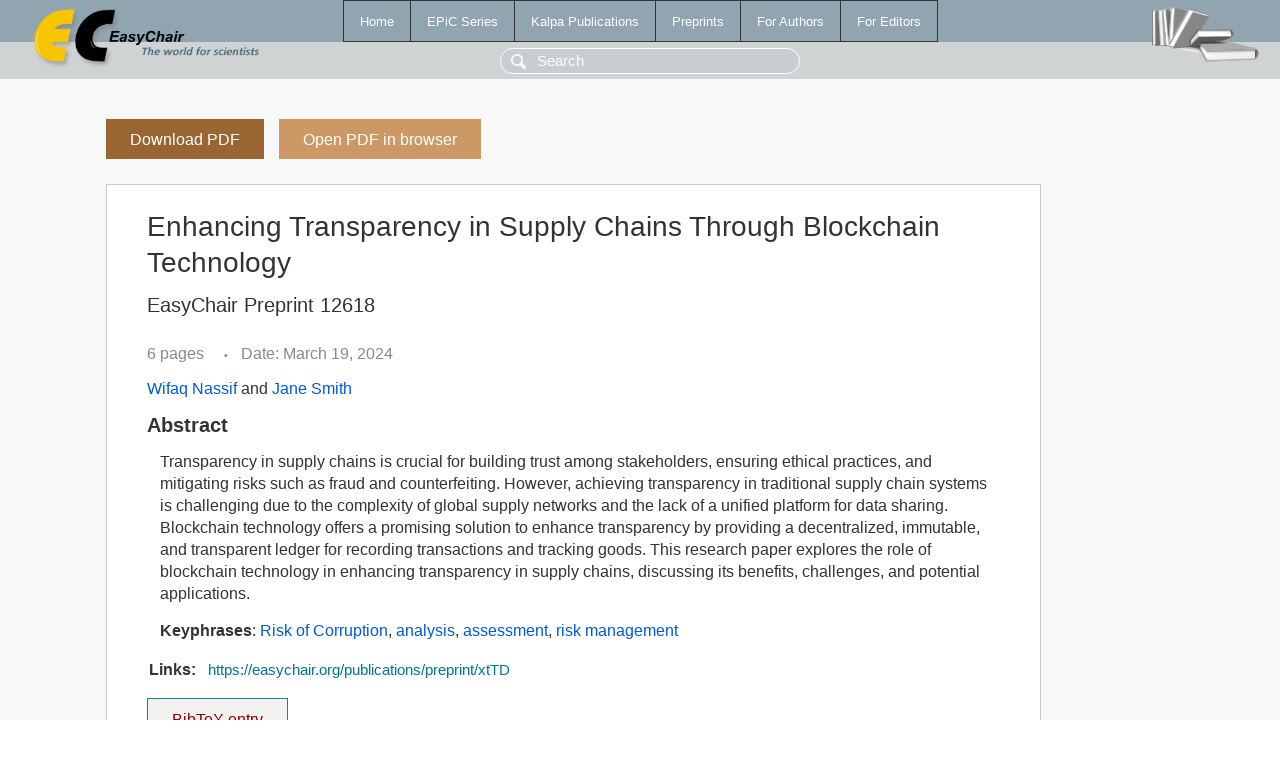

--- FILE ---
content_type: text/html; charset=UTF-8
request_url: https://eraw.easychair.org/publications/preprint/xtTD
body_size: 1727
content:
<!DOCTYPE html>
<html lang='en-US'><head><meta content='text/html; charset=UTF-8' http-equiv='Content-Type'/><title>Enhancing Transparency in Supply Chains Through Blockchain Technology</title><link href='/images/favicon.ico' rel='icon' type='image/jpeg'/><link href='/css/cool.css?version=531' rel='StyleSheet' type='text/css'/><link href='/css/publications.css?version=531' rel='StyleSheet' type='text/css'/><script src='/js/easy.js?version=531'></script><script src='/publications/pubs.js?version=531'></script></head><body class="pubs"><table class="page"><tr style="height:1%"><td><div class="menu"><table class="menutable"><tr><td><a class="mainmenu" href="/publications/" id="t:HOME">Home</a></td><td><a class="mainmenu" href="/publications/EPiC" id="t:EPIC">EPiC Series</a></td><td><a class="mainmenu" href="/publications/Kalpa" id="t:KALPA">Kalpa Publications</a></td><td><a class="mainmenu" href="/publications/preprints" id="t:PREPRINTS">Preprints</a></td><td><a class="mainmenu" href="/publications/for_authors" id="t:FOR_AUTHORS">For Authors</a></td><td><a class="mainmenu" href="/publications/for_editors" id="t:FOR_EDITORS">For Editors</a></td></tr></table></div><div class="search_row"><form onsubmit="alert('Search is temporarily unavailable');return false;"><input id="search-input" name="query" placeholder="Search" type="text"/></form></div><div id="logo"><a href="/"><img class="logonew_alignment" src="/images/logoECpubs.png"/></a></div><div id="books"><img class="books_alignment" src="/images/books.png"/></div></td></tr><tr style="height:99%"><td class="ltgray"><div id="mainColumn"><table id="content_table"><tr><td style="vertical-align:top;width:99%"><a class="pdf_download_preprint" href="/publications/preprint/xtTD/download" title="Download full-text preprint">Download PDF</a><a class="pdf_open_preprint" href="/publications/preprint/xtTD/open" title="Open full-text preprint in browser">Open PDF in browser</a><div class="abstractBox"><h1>Enhancing Transparency in Supply Chains Through Blockchain Technology</h1><h3 class="preprint_number">EasyChair Preprint 12618</h3><span class="pages">6 pages</span><span class="pagesbull">•</span><span class="date">Date: March 19, 2024</span><div class="authors"><a href="/publications/author/1nfp">Wifaq Nassif</a> and <a href="/publications/author/hlrh">Jane Smith</a></div><h3>Abstract</h3><p>Transparency in supply chains is crucial for building trust among stakeholders, ensuring ethical practices, and mitigating risks such as fraud and counterfeiting. However, achieving transparency in traditional supply chain systems is challenging due to the complexity of global supply networks and the lack of a unified platform for data sharing. Blockchain technology offers a promising solution to enhance transparency by providing a decentralized, immutable, and transparent ledger for recording transactions and tracking goods. This research paper explores the role of blockchain technology in enhancing transparency in supply chains, discussing its benefits, challenges, and potential applications.</p><p><b>Keyphrases</b>: <a href="/publications/keyword/tz4T">Risk of Corruption</a>, <a href="/publications/keyword/JQsf">analysis</a>, <a href="/publications/keyword/xnF3">assessment</a>, <a href="/publications/keyword/5rN4">risk management</a></p><table style="margin-top:10px"><tr><td class="paper_link" style="padding-right:7pt"><b>Links:</b></td><td class="paper_link"><a href="/publications/preprint/xtTD" title="EasyChair link">https://easychair.org/publications/preprint/xtTD</a></td></tr></table><div class="bibtex_button" onclick="Pubs.bibtex()">BibTeX entry <div class="bibtex" id="bibtex" onclick="Pubs.bibtexInner()">BibTeX does not have the right entry for preprints. This is a hack for producing the correct reference:<pre>@booklet{EasyChair:12618,
  author    = {Wifaq Nassif and Jane Smith},
  title     = {Enhancing Transparency in Supply Chains Through Blockchain Technology},
  howpublished = {EasyChair Preprint 12618},
  year      = {EasyChair, 2024}}
</pre></div></div></div><a class="pdf_download_preprint" href="/publications/preprint/xtTD/download" title="Download full-text preprint">Download PDF</a><a class="pdf_open_preprint" href="/publications/preprint/xtTD/open" title="Open full-text preprint in browser">Open PDF in browser</a></td></tr></table></div></td></tr><tr><td class="footer">Copyright © 2012-2026 easychair.org. All rights reserved.</td></tr></table></body></html>